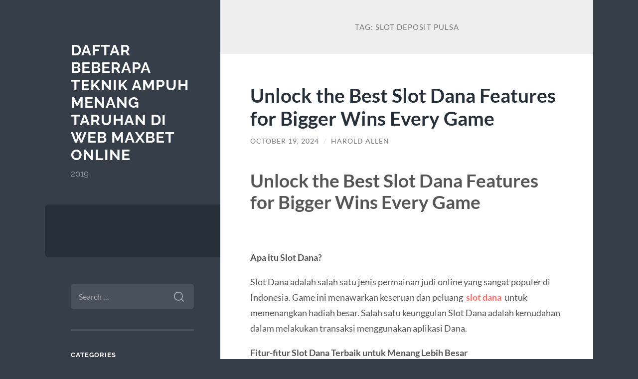

--- FILE ---
content_type: text/html; charset=UTF-8
request_url: https://makenewzealandhome.com/tag/slot-deposit-pulsa/
body_size: 19419
content:
<!DOCTYPE html>

<html lang="en-US">

	<head>

		<meta charset="UTF-8">
		<meta name="viewport" content="width=device-width, initial-scale=1.0" >

		<link rel="profile" href="https://gmpg.org/xfn/11">

		<meta name='robots' content='noindex, follow' />

	<!-- This site is optimized with the Yoast SEO plugin v24.4 - https://yoast.com/wordpress/plugins/seo/ -->
	<title>slot deposit pulsa Archives &#062; Daftar beberapa teknik ampuh menang taruhan di web maxbet online</title>
	<meta property="og:locale" content="en_US" />
	<meta property="og:type" content="article" />
	<meta property="og:title" content="slot deposit pulsa Archives &#062; Daftar beberapa teknik ampuh menang taruhan di web maxbet online" />
	<meta property="og:url" content="https://makenewzealandhome.com/tag/slot-deposit-pulsa/" />
	<meta property="og:site_name" content="Daftar beberapa teknik ampuh menang taruhan di web maxbet online" />
	<meta name="twitter:card" content="summary_large_image" />
	<script type="application/ld+json" class="yoast-schema-graph">{"@context":"https://schema.org","@graph":[{"@type":"CollectionPage","@id":"https://makenewzealandhome.com/tag/slot-deposit-pulsa/","url":"https://makenewzealandhome.com/tag/slot-deposit-pulsa/","name":"slot deposit pulsa Archives &#062; Daftar beberapa teknik ampuh menang taruhan di web maxbet online","isPartOf":{"@id":"https://makenewzealandhome.com/#website"},"inLanguage":"en-US"},{"@type":"WebSite","@id":"https://makenewzealandhome.com/#website","url":"https://makenewzealandhome.com/","name":"Daftar beberapa teknik ampuh menang taruhan di web maxbet online","description":"2019","potentialAction":[{"@type":"SearchAction","target":{"@type":"EntryPoint","urlTemplate":"https://makenewzealandhome.com/?s={search_term_string}"},"query-input":{"@type":"PropertyValueSpecification","valueRequired":true,"valueName":"search_term_string"}}],"inLanguage":"en-US"}]}</script>
	<!-- / Yoast SEO plugin. -->


<link rel="alternate" type="application/rss+xml" title="Daftar beberapa teknik ampuh menang taruhan di web maxbet online &raquo; Feed" href="https://makenewzealandhome.com/feed/" />
<link rel="alternate" type="application/rss+xml" title="Daftar beberapa teknik ampuh menang taruhan di web maxbet online &raquo; Comments Feed" href="https://makenewzealandhome.com/comments/feed/" />
<link rel="alternate" type="application/rss+xml" title="Daftar beberapa teknik ampuh menang taruhan di web maxbet online &raquo; slot deposit pulsa Tag Feed" href="https://makenewzealandhome.com/tag/slot-deposit-pulsa/feed/" />
<script type="text/javascript">
/* <![CDATA[ */
window._wpemojiSettings = {"baseUrl":"https:\/\/s.w.org\/images\/core\/emoji\/15.0.3\/72x72\/","ext":".png","svgUrl":"https:\/\/s.w.org\/images\/core\/emoji\/15.0.3\/svg\/","svgExt":".svg","source":{"concatemoji":"https:\/\/makenewzealandhome.com\/wp-includes\/js\/wp-emoji-release.min.js?ver=6.6.4"}};
/*! This file is auto-generated */
!function(i,n){var o,s,e;function c(e){try{var t={supportTests:e,timestamp:(new Date).valueOf()};sessionStorage.setItem(o,JSON.stringify(t))}catch(e){}}function p(e,t,n){e.clearRect(0,0,e.canvas.width,e.canvas.height),e.fillText(t,0,0);var t=new Uint32Array(e.getImageData(0,0,e.canvas.width,e.canvas.height).data),r=(e.clearRect(0,0,e.canvas.width,e.canvas.height),e.fillText(n,0,0),new Uint32Array(e.getImageData(0,0,e.canvas.width,e.canvas.height).data));return t.every(function(e,t){return e===r[t]})}function u(e,t,n){switch(t){case"flag":return n(e,"\ud83c\udff3\ufe0f\u200d\u26a7\ufe0f","\ud83c\udff3\ufe0f\u200b\u26a7\ufe0f")?!1:!n(e,"\ud83c\uddfa\ud83c\uddf3","\ud83c\uddfa\u200b\ud83c\uddf3")&&!n(e,"\ud83c\udff4\udb40\udc67\udb40\udc62\udb40\udc65\udb40\udc6e\udb40\udc67\udb40\udc7f","\ud83c\udff4\u200b\udb40\udc67\u200b\udb40\udc62\u200b\udb40\udc65\u200b\udb40\udc6e\u200b\udb40\udc67\u200b\udb40\udc7f");case"emoji":return!n(e,"\ud83d\udc26\u200d\u2b1b","\ud83d\udc26\u200b\u2b1b")}return!1}function f(e,t,n){var r="undefined"!=typeof WorkerGlobalScope&&self instanceof WorkerGlobalScope?new OffscreenCanvas(300,150):i.createElement("canvas"),a=r.getContext("2d",{willReadFrequently:!0}),o=(a.textBaseline="top",a.font="600 32px Arial",{});return e.forEach(function(e){o[e]=t(a,e,n)}),o}function t(e){var t=i.createElement("script");t.src=e,t.defer=!0,i.head.appendChild(t)}"undefined"!=typeof Promise&&(o="wpEmojiSettingsSupports",s=["flag","emoji"],n.supports={everything:!0,everythingExceptFlag:!0},e=new Promise(function(e){i.addEventListener("DOMContentLoaded",e,{once:!0})}),new Promise(function(t){var n=function(){try{var e=JSON.parse(sessionStorage.getItem(o));if("object"==typeof e&&"number"==typeof e.timestamp&&(new Date).valueOf()<e.timestamp+604800&&"object"==typeof e.supportTests)return e.supportTests}catch(e){}return null}();if(!n){if("undefined"!=typeof Worker&&"undefined"!=typeof OffscreenCanvas&&"undefined"!=typeof URL&&URL.createObjectURL&&"undefined"!=typeof Blob)try{var e="postMessage("+f.toString()+"("+[JSON.stringify(s),u.toString(),p.toString()].join(",")+"));",r=new Blob([e],{type:"text/javascript"}),a=new Worker(URL.createObjectURL(r),{name:"wpTestEmojiSupports"});return void(a.onmessage=function(e){c(n=e.data),a.terminate(),t(n)})}catch(e){}c(n=f(s,u,p))}t(n)}).then(function(e){for(var t in e)n.supports[t]=e[t],n.supports.everything=n.supports.everything&&n.supports[t],"flag"!==t&&(n.supports.everythingExceptFlag=n.supports.everythingExceptFlag&&n.supports[t]);n.supports.everythingExceptFlag=n.supports.everythingExceptFlag&&!n.supports.flag,n.DOMReady=!1,n.readyCallback=function(){n.DOMReady=!0}}).then(function(){return e}).then(function(){var e;n.supports.everything||(n.readyCallback(),(e=n.source||{}).concatemoji?t(e.concatemoji):e.wpemoji&&e.twemoji&&(t(e.twemoji),t(e.wpemoji)))}))}((window,document),window._wpemojiSettings);
/* ]]> */
</script>
<style id='wp-emoji-styles-inline-css' type='text/css'>

	img.wp-smiley, img.emoji {
		display: inline !important;
		border: none !important;
		box-shadow: none !important;
		height: 1em !important;
		width: 1em !important;
		margin: 0 0.07em !important;
		vertical-align: -0.1em !important;
		background: none !important;
		padding: 0 !important;
	}
</style>
<link rel='stylesheet' id='wp-block-library-css' href='https://makenewzealandhome.com/wp-includes/css/dist/block-library/style.min.css?ver=6.6.4' type='text/css' media='all' />
<style id='classic-theme-styles-inline-css' type='text/css'>
/*! This file is auto-generated */
.wp-block-button__link{color:#fff;background-color:#32373c;border-radius:9999px;box-shadow:none;text-decoration:none;padding:calc(.667em + 2px) calc(1.333em + 2px);font-size:1.125em}.wp-block-file__button{background:#32373c;color:#fff;text-decoration:none}
</style>
<style id='global-styles-inline-css' type='text/css'>
:root{--wp--preset--aspect-ratio--square: 1;--wp--preset--aspect-ratio--4-3: 4/3;--wp--preset--aspect-ratio--3-4: 3/4;--wp--preset--aspect-ratio--3-2: 3/2;--wp--preset--aspect-ratio--2-3: 2/3;--wp--preset--aspect-ratio--16-9: 16/9;--wp--preset--aspect-ratio--9-16: 9/16;--wp--preset--color--black: #272F38;--wp--preset--color--cyan-bluish-gray: #abb8c3;--wp--preset--color--white: #fff;--wp--preset--color--pale-pink: #f78da7;--wp--preset--color--vivid-red: #cf2e2e;--wp--preset--color--luminous-vivid-orange: #ff6900;--wp--preset--color--luminous-vivid-amber: #fcb900;--wp--preset--color--light-green-cyan: #7bdcb5;--wp--preset--color--vivid-green-cyan: #00d084;--wp--preset--color--pale-cyan-blue: #8ed1fc;--wp--preset--color--vivid-cyan-blue: #0693e3;--wp--preset--color--vivid-purple: #9b51e0;--wp--preset--color--accent: #FF706C;--wp--preset--color--dark-gray: #444;--wp--preset--color--medium-gray: #666;--wp--preset--color--light-gray: #888;--wp--preset--gradient--vivid-cyan-blue-to-vivid-purple: linear-gradient(135deg,rgba(6,147,227,1) 0%,rgb(155,81,224) 100%);--wp--preset--gradient--light-green-cyan-to-vivid-green-cyan: linear-gradient(135deg,rgb(122,220,180) 0%,rgb(0,208,130) 100%);--wp--preset--gradient--luminous-vivid-amber-to-luminous-vivid-orange: linear-gradient(135deg,rgba(252,185,0,1) 0%,rgba(255,105,0,1) 100%);--wp--preset--gradient--luminous-vivid-orange-to-vivid-red: linear-gradient(135deg,rgba(255,105,0,1) 0%,rgb(207,46,46) 100%);--wp--preset--gradient--very-light-gray-to-cyan-bluish-gray: linear-gradient(135deg,rgb(238,238,238) 0%,rgb(169,184,195) 100%);--wp--preset--gradient--cool-to-warm-spectrum: linear-gradient(135deg,rgb(74,234,220) 0%,rgb(151,120,209) 20%,rgb(207,42,186) 40%,rgb(238,44,130) 60%,rgb(251,105,98) 80%,rgb(254,248,76) 100%);--wp--preset--gradient--blush-light-purple: linear-gradient(135deg,rgb(255,206,236) 0%,rgb(152,150,240) 100%);--wp--preset--gradient--blush-bordeaux: linear-gradient(135deg,rgb(254,205,165) 0%,rgb(254,45,45) 50%,rgb(107,0,62) 100%);--wp--preset--gradient--luminous-dusk: linear-gradient(135deg,rgb(255,203,112) 0%,rgb(199,81,192) 50%,rgb(65,88,208) 100%);--wp--preset--gradient--pale-ocean: linear-gradient(135deg,rgb(255,245,203) 0%,rgb(182,227,212) 50%,rgb(51,167,181) 100%);--wp--preset--gradient--electric-grass: linear-gradient(135deg,rgb(202,248,128) 0%,rgb(113,206,126) 100%);--wp--preset--gradient--midnight: linear-gradient(135deg,rgb(2,3,129) 0%,rgb(40,116,252) 100%);--wp--preset--font-size--small: 16px;--wp--preset--font-size--medium: 20px;--wp--preset--font-size--large: 24px;--wp--preset--font-size--x-large: 42px;--wp--preset--font-size--regular: 18px;--wp--preset--font-size--larger: 32px;--wp--preset--spacing--20: 0.44rem;--wp--preset--spacing--30: 0.67rem;--wp--preset--spacing--40: 1rem;--wp--preset--spacing--50: 1.5rem;--wp--preset--spacing--60: 2.25rem;--wp--preset--spacing--70: 3.38rem;--wp--preset--spacing--80: 5.06rem;--wp--preset--shadow--natural: 6px 6px 9px rgba(0, 0, 0, 0.2);--wp--preset--shadow--deep: 12px 12px 50px rgba(0, 0, 0, 0.4);--wp--preset--shadow--sharp: 6px 6px 0px rgba(0, 0, 0, 0.2);--wp--preset--shadow--outlined: 6px 6px 0px -3px rgba(255, 255, 255, 1), 6px 6px rgba(0, 0, 0, 1);--wp--preset--shadow--crisp: 6px 6px 0px rgba(0, 0, 0, 1);}:where(.is-layout-flex){gap: 0.5em;}:where(.is-layout-grid){gap: 0.5em;}body .is-layout-flex{display: flex;}.is-layout-flex{flex-wrap: wrap;align-items: center;}.is-layout-flex > :is(*, div){margin: 0;}body .is-layout-grid{display: grid;}.is-layout-grid > :is(*, div){margin: 0;}:where(.wp-block-columns.is-layout-flex){gap: 2em;}:where(.wp-block-columns.is-layout-grid){gap: 2em;}:where(.wp-block-post-template.is-layout-flex){gap: 1.25em;}:where(.wp-block-post-template.is-layout-grid){gap: 1.25em;}.has-black-color{color: var(--wp--preset--color--black) !important;}.has-cyan-bluish-gray-color{color: var(--wp--preset--color--cyan-bluish-gray) !important;}.has-white-color{color: var(--wp--preset--color--white) !important;}.has-pale-pink-color{color: var(--wp--preset--color--pale-pink) !important;}.has-vivid-red-color{color: var(--wp--preset--color--vivid-red) !important;}.has-luminous-vivid-orange-color{color: var(--wp--preset--color--luminous-vivid-orange) !important;}.has-luminous-vivid-amber-color{color: var(--wp--preset--color--luminous-vivid-amber) !important;}.has-light-green-cyan-color{color: var(--wp--preset--color--light-green-cyan) !important;}.has-vivid-green-cyan-color{color: var(--wp--preset--color--vivid-green-cyan) !important;}.has-pale-cyan-blue-color{color: var(--wp--preset--color--pale-cyan-blue) !important;}.has-vivid-cyan-blue-color{color: var(--wp--preset--color--vivid-cyan-blue) !important;}.has-vivid-purple-color{color: var(--wp--preset--color--vivid-purple) !important;}.has-black-background-color{background-color: var(--wp--preset--color--black) !important;}.has-cyan-bluish-gray-background-color{background-color: var(--wp--preset--color--cyan-bluish-gray) !important;}.has-white-background-color{background-color: var(--wp--preset--color--white) !important;}.has-pale-pink-background-color{background-color: var(--wp--preset--color--pale-pink) !important;}.has-vivid-red-background-color{background-color: var(--wp--preset--color--vivid-red) !important;}.has-luminous-vivid-orange-background-color{background-color: var(--wp--preset--color--luminous-vivid-orange) !important;}.has-luminous-vivid-amber-background-color{background-color: var(--wp--preset--color--luminous-vivid-amber) !important;}.has-light-green-cyan-background-color{background-color: var(--wp--preset--color--light-green-cyan) !important;}.has-vivid-green-cyan-background-color{background-color: var(--wp--preset--color--vivid-green-cyan) !important;}.has-pale-cyan-blue-background-color{background-color: var(--wp--preset--color--pale-cyan-blue) !important;}.has-vivid-cyan-blue-background-color{background-color: var(--wp--preset--color--vivid-cyan-blue) !important;}.has-vivid-purple-background-color{background-color: var(--wp--preset--color--vivid-purple) !important;}.has-black-border-color{border-color: var(--wp--preset--color--black) !important;}.has-cyan-bluish-gray-border-color{border-color: var(--wp--preset--color--cyan-bluish-gray) !important;}.has-white-border-color{border-color: var(--wp--preset--color--white) !important;}.has-pale-pink-border-color{border-color: var(--wp--preset--color--pale-pink) !important;}.has-vivid-red-border-color{border-color: var(--wp--preset--color--vivid-red) !important;}.has-luminous-vivid-orange-border-color{border-color: var(--wp--preset--color--luminous-vivid-orange) !important;}.has-luminous-vivid-amber-border-color{border-color: var(--wp--preset--color--luminous-vivid-amber) !important;}.has-light-green-cyan-border-color{border-color: var(--wp--preset--color--light-green-cyan) !important;}.has-vivid-green-cyan-border-color{border-color: var(--wp--preset--color--vivid-green-cyan) !important;}.has-pale-cyan-blue-border-color{border-color: var(--wp--preset--color--pale-cyan-blue) !important;}.has-vivid-cyan-blue-border-color{border-color: var(--wp--preset--color--vivid-cyan-blue) !important;}.has-vivid-purple-border-color{border-color: var(--wp--preset--color--vivid-purple) !important;}.has-vivid-cyan-blue-to-vivid-purple-gradient-background{background: var(--wp--preset--gradient--vivid-cyan-blue-to-vivid-purple) !important;}.has-light-green-cyan-to-vivid-green-cyan-gradient-background{background: var(--wp--preset--gradient--light-green-cyan-to-vivid-green-cyan) !important;}.has-luminous-vivid-amber-to-luminous-vivid-orange-gradient-background{background: var(--wp--preset--gradient--luminous-vivid-amber-to-luminous-vivid-orange) !important;}.has-luminous-vivid-orange-to-vivid-red-gradient-background{background: var(--wp--preset--gradient--luminous-vivid-orange-to-vivid-red) !important;}.has-very-light-gray-to-cyan-bluish-gray-gradient-background{background: var(--wp--preset--gradient--very-light-gray-to-cyan-bluish-gray) !important;}.has-cool-to-warm-spectrum-gradient-background{background: var(--wp--preset--gradient--cool-to-warm-spectrum) !important;}.has-blush-light-purple-gradient-background{background: var(--wp--preset--gradient--blush-light-purple) !important;}.has-blush-bordeaux-gradient-background{background: var(--wp--preset--gradient--blush-bordeaux) !important;}.has-luminous-dusk-gradient-background{background: var(--wp--preset--gradient--luminous-dusk) !important;}.has-pale-ocean-gradient-background{background: var(--wp--preset--gradient--pale-ocean) !important;}.has-electric-grass-gradient-background{background: var(--wp--preset--gradient--electric-grass) !important;}.has-midnight-gradient-background{background: var(--wp--preset--gradient--midnight) !important;}.has-small-font-size{font-size: var(--wp--preset--font-size--small) !important;}.has-medium-font-size{font-size: var(--wp--preset--font-size--medium) !important;}.has-large-font-size{font-size: var(--wp--preset--font-size--large) !important;}.has-x-large-font-size{font-size: var(--wp--preset--font-size--x-large) !important;}
:where(.wp-block-post-template.is-layout-flex){gap: 1.25em;}:where(.wp-block-post-template.is-layout-grid){gap: 1.25em;}
:where(.wp-block-columns.is-layout-flex){gap: 2em;}:where(.wp-block-columns.is-layout-grid){gap: 2em;}
:root :where(.wp-block-pullquote){font-size: 1.5em;line-height: 1.6;}
</style>
<link rel='stylesheet' id='wilson_fonts-css' href='https://makenewzealandhome.com/wp-content/themes/wilson/assets/css/fonts.css?ver=6.6.4' type='text/css' media='all' />
<link rel='stylesheet' id='wilson_style-css' href='https://makenewzealandhome.com/wp-content/themes/wilson/style.css?ver=2.1.3' type='text/css' media='all' />
<script type="text/javascript" src="https://makenewzealandhome.com/wp-includes/js/jquery/jquery.min.js?ver=3.7.1" id="jquery-core-js"></script>
<script type="text/javascript" src="https://makenewzealandhome.com/wp-includes/js/jquery/jquery-migrate.min.js?ver=3.4.1" id="jquery-migrate-js"></script>
<script type="text/javascript" src="https://makenewzealandhome.com/wp-content/themes/wilson/assets/js/global.js?ver=2.1.3" id="wilson_global-js"></script>
<link rel="https://api.w.org/" href="https://makenewzealandhome.com/wp-json/" /><link rel="alternate" title="JSON" type="application/json" href="https://makenewzealandhome.com/wp-json/wp/v2/tags/18" /><link rel="EditURI" type="application/rsd+xml" title="RSD" href="https://makenewzealandhome.com/xmlrpc.php?rsd" />
<meta name="generator" content="WordPress 6.6.4" />

	</head>
	
	<body class="archive tag tag-slot-deposit-pulsa tag-18">

		
		<a class="skip-link button" href="#site-content">Skip to the content</a>
	
		<div class="wrapper">
	
			<header class="sidebar" id="site-header">
							
				<div class="blog-header">

									
						<div class="blog-info">
						
															<div class="blog-title">
									<a href="https://makenewzealandhome.com" rel="home">Daftar beberapa teknik ampuh menang taruhan di web maxbet online</a>
								</div>
														
															<p class="blog-description">2019</p>
													
						</div><!-- .blog-info -->
						
					
				</div><!-- .blog-header -->
				
				<div class="nav-toggle toggle">
				
					<p>
						<span class="show">Show menu</span>
						<span class="hide">Hide menu</span>
					</p>
				
					<div class="bars">
							
						<div class="bar"></div>
						<div class="bar"></div>
						<div class="bar"></div>
						
						<div class="clear"></div>
						
					</div><!-- .bars -->
				
				</div><!-- .nav-toggle -->
				
				<div class="blog-menu">
			
					<ul class="navigation">
					
																		
					</ul><!-- .navigation -->
				</div><!-- .blog-menu -->
				
				<div class="mobile-menu">
						 
					<ul class="navigation">
					
												
					</ul>
					 
				</div><!-- .mobile-menu -->
				
				
					<div class="widgets" role="complementary">
					
						<div id="search-2" class="widget widget_search"><div class="widget-content"><form role="search" method="get" class="search-form" action="https://makenewzealandhome.com/">
				<label>
					<span class="screen-reader-text">Search for:</span>
					<input type="search" class="search-field" placeholder="Search &hellip;" value="" name="s" />
				</label>
				<input type="submit" class="search-submit" value="Search" />
			</form></div></div><div id="categories-2" class="widget widget_categories"><div class="widget-content"><h3 class="widget-title">Categories</h3>
			<ul>
					<li class="cat-item cat-item-3"><a href="https://makenewzealandhome.com/category/bola-maxbet/">Bola Maxbet</a>
</li>
	<li class="cat-item cat-item-4"><a href="https://makenewzealandhome.com/category/ceme/">Ceme</a>
</li>
	<li class="cat-item cat-item-446"><a href="https://makenewzealandhome.com/category/gates-of-olympus/">Gates Of Olympus</a>
</li>
	<li class="cat-item cat-item-2"><a href="https://makenewzealandhome.com/category/main/">Main</a>
</li>
	<li class="cat-item cat-item-186"><a href="https://makenewzealandhome.com/category/sbobet/">sbobet</a>
</li>
	<li class="cat-item cat-item-471"><a href="https://makenewzealandhome.com/category/slot-bet-100/">slot bet 100</a>
</li>
	<li class="cat-item cat-item-191"><a href="https://makenewzealandhome.com/category/slot-gacor/">slot gacor</a>
</li>
	<li class="cat-item cat-item-350"><a href="https://makenewzealandhome.com/category/slot-online/">Slot Online</a>
</li>
	<li class="cat-item cat-item-503"><a href="https://makenewzealandhome.com/category/slot88/">slot88</a>
</li>
	<li class="cat-item cat-item-480"><a href="https://makenewzealandhome.com/category/starlight-princess/">starlight princess</a>
</li>
	<li class="cat-item cat-item-1"><a href="https://makenewzealandhome.com/category/uncategorized/">Uncategorized</a>
</li>
			</ul>

			</div></div><div id="block-3" class="widget widget_block widget_text"><div class="widget-content">
<p>Situs slot kami siapkan banyak permainan judi online uang asli yang menarik dari berbagai provider yang ada disana. Tidak ketinggalan, diantaranya ada Pragmatic Play dan permainan slot online baru populer lainnya yang tersedia di tempat kami. Dan ada permainan slot online terfavorit yang mudah untuk dimenangkan yang dapat membantu melepas penat usai beraktivitas seharian. Dari berbagai macam jenis permainan yang kami miliki salah satu jenis permainan slot yang paling disukai adalah Pragmatic Play karena menyuguhkan grafik-grafik terbaik dengan efek animasi kekinian serta tingkat kemenangan yang tinggi yang selalu diminati diantara semua provider. Namun ada beberapa provider lainnya di Nexus Slot online yang tidak kalah menarik untuk dimainkan diantaranya ada Play’n Go, Habanero, OneTouch Gaming, Flow Gaming, Spade Gaming, Pragmatic Play Slot, MicroGaming.</p>
</div></div>
		<div id="recent-posts-2" class="widget widget_recent_entries"><div class="widget-content">
		<h3 class="widget-title">Recent Posts</h3>
		<ul>
											<li>
					<a href="https://makenewzealandhome.com/situs-klikwin88-resmi-gacor-gak-ketulungan-auto-jackpot-tiap-hari/">SITUS KLIKWIN88 RESMI, GACOR GAK KETULUNGAN, AUTO JACKPOT TIAP HARI!</a>
									</li>
											<li>
					<a href="https://makenewzealandhome.com/auto-cuan-gadunslot-bikin-dompet-makin-gendut-bro/">Auto Cuan! GADUNSLOT Bikin Dompet Makin Gendut, Bro!</a>
									</li>
											<li>
					<a href="https://makenewzealandhome.com/ingin-cuan-dari-slot-ini-dia-situs-klikwin88-paling-rekomendasi/">Ingin Cuan dari Slot? Ini Dia Situs KLIKWIN88 Paling Rekomendasi!</a>
									</li>
											<li>
					<a href="https://makenewzealandhome.com/mainkan-slot-pakai-pulsa-dan-dapatkan-bonus-new-solusi-mudah-dan-menguntungkan-untuk-penggemar-judi-online/">Mainkan Slot Pakai Pulsa dan Dapatkan Bonus New: Solusi Mudah dan Menguntungkan untuk Penggemar Judi Online</a>
									</li>
											<li>
					<a href="https://makenewzealandhome.com/judi-roulette-online-dan-slot-gacor-terbaru-auto-jackpot/">Judi Roulette Online dan Slot Gacor Terbaru Auto Jackpot</a>
									</li>
					</ul>

		</div></div><div id="tag_cloud-2" class="widget widget_tag_cloud"><div class="widget-content"><h3 class="widget-title">Tags</h3><div class="tagcloud"><a href="https://makenewzealandhome.com/tag/bonus-new-member/" class="tag-cloud-link tag-link-56 tag-link-position-1" style="font-size: 15.241379310345pt;" aria-label="bonus new member (19 items)">bonus new member</a>
<a href="https://makenewzealandhome.com/tag/bonus-new-member-100/" class="tag-cloud-link tag-link-119 tag-link-position-2" style="font-size: 8.8045977011494pt;" aria-label="bonus new member 100 (7 items)">bonus new member 100</a>
<a href="https://makenewzealandhome.com/tag/demo-slot/" class="tag-cloud-link tag-link-20 tag-link-position-3" style="font-size: 8pt;" aria-label="demo slot (6 items)">demo slot</a>
<a href="https://makenewzealandhome.com/tag/gates-of-olympus/" class="tag-cloud-link tag-link-152 tag-link-position-4" style="font-size: 11.701149425287pt;" aria-label="gates of olympus (11 items)">gates of olympus</a>
<a href="https://makenewzealandhome.com/tag/gates-of-olympus-slot/" class="tag-cloud-link tag-link-154 tag-link-position-5" style="font-size: 8pt;" aria-label="gates of olympus slot (6 items)">gates of olympus slot</a>
<a href="https://makenewzealandhome.com/tag/joker123/" class="tag-cloud-link tag-link-196 tag-link-position-6" style="font-size: 9.6091954022988pt;" aria-label="joker123 (8 items)">joker123</a>
<a href="https://makenewzealandhome.com/tag/joker-gaming/" class="tag-cloud-link tag-link-130 tag-link-position-7" style="font-size: 8.8045977011494pt;" aria-label="joker gaming (7 items)">joker gaming</a>
<a href="https://makenewzealandhome.com/tag/judi-bola/" class="tag-cloud-link tag-link-12 tag-link-position-8" style="font-size: 13.310344827586pt;" aria-label="judi bola (14 items)">judi bola</a>
<a href="https://makenewzealandhome.com/tag/judi-online/" class="tag-cloud-link tag-link-26 tag-link-position-9" style="font-size: 15.241379310345pt;" aria-label="Judi Online (19 items)">Judi Online</a>
<a href="https://makenewzealandhome.com/tag/olympus-1000/" class="tag-cloud-link tag-link-345 tag-link-position-10" style="font-size: 11.057471264368pt;" aria-label="olympus 1000 (10 items)">olympus 1000</a>
<a href="https://makenewzealandhome.com/tag/pragmatic-play/" class="tag-cloud-link tag-link-209 tag-link-position-11" style="font-size: 13.310344827586pt;" aria-label="pragmatic play (14 items)">pragmatic play</a>
<a href="https://makenewzealandhome.com/tag/sbobet/" class="tag-cloud-link tag-link-35 tag-link-position-12" style="font-size: 17.011494252874pt;" aria-label="sbobet (25 items)">sbobet</a>
<a href="https://makenewzealandhome.com/tag/sbobet88/" class="tag-cloud-link tag-link-79 tag-link-position-13" style="font-size: 10.413793103448pt;" aria-label="sbobet88 (9 items)">sbobet88</a>
<a href="https://makenewzealandhome.com/tag/situs-judi-bola/" class="tag-cloud-link tag-link-13 tag-link-position-14" style="font-size: 12.183908045977pt;" aria-label="situs judi bola (12 items)">situs judi bola</a>
<a href="https://makenewzealandhome.com/tag/situs-olympus1000/" class="tag-cloud-link tag-link-353 tag-link-position-15" style="font-size: 8.8045977011494pt;" aria-label="situs olympus1000 (7 items)">situs olympus1000</a>
<a href="https://makenewzealandhome.com/tag/situs-slot/" class="tag-cloud-link tag-link-110 tag-link-position-16" style="font-size: 8pt;" aria-label="situs slot (6 items)">situs slot</a>
<a href="https://makenewzealandhome.com/tag/situs-slot-gacor/" class="tag-cloud-link tag-link-49 tag-link-position-17" style="font-size: 8.8045977011494pt;" aria-label="situs slot gacor (7 items)">situs slot gacor</a>
<a href="https://makenewzealandhome.com/tag/slot/" class="tag-cloud-link tag-link-30 tag-link-position-18" style="font-size: 19.908045977011pt;" aria-label="slot (38 items)">slot</a>
<a href="https://makenewzealandhome.com/tag/slot88/" class="tag-cloud-link tag-link-157 tag-link-position-19" style="font-size: 10.413793103448pt;" aria-label="slot88 (9 items)">slot88</a>
<a href="https://makenewzealandhome.com/tag/slot777/" class="tag-cloud-link tag-link-217 tag-link-position-20" style="font-size: 13.310344827586pt;" aria-label="slot777 (14 items)">slot777</a>
<a href="https://makenewzealandhome.com/tag/slot-bet-100/" class="tag-cloud-link tag-link-140 tag-link-position-21" style="font-size: 11.701149425287pt;" aria-label="Slot Bet 100 (11 items)">Slot Bet 100</a>
<a href="https://makenewzealandhome.com/tag/slot-bet-200/" class="tag-cloud-link tag-link-139 tag-link-position-22" style="font-size: 10.413793103448pt;" aria-label="Slot Bet 200 (9 items)">Slot Bet 200</a>
<a href="https://makenewzealandhome.com/tag/slot-bet-kecil/" class="tag-cloud-link tag-link-204 tag-link-position-23" style="font-size: 13.310344827586pt;" aria-label="slot bet kecil (14 items)">slot bet kecil</a>
<a href="https://makenewzealandhome.com/tag/slot-bonus/" class="tag-cloud-link tag-link-118 tag-link-position-24" style="font-size: 12.183908045977pt;" aria-label="slot bonus (12 items)">slot bonus</a>
<a href="https://makenewzealandhome.com/tag/slot-bonus-100/" class="tag-cloud-link tag-link-106 tag-link-position-25" style="font-size: 9.6091954022988pt;" aria-label="slot bonus 100 (8 items)">slot bonus 100</a>
<a href="https://makenewzealandhome.com/tag/slot-bonus-new-member/" class="tag-cloud-link tag-link-57 tag-link-position-26" style="font-size: 11.057471264368pt;" aria-label="slot bonus new member (10 items)">slot bonus new member</a>
<a href="https://makenewzealandhome.com/tag/slot-bonus-new-member-100/" class="tag-cloud-link tag-link-175 tag-link-position-27" style="font-size: 8.8045977011494pt;" aria-label="slot bonus new member 100 (7 items)">slot bonus new member 100</a>
<a href="https://makenewzealandhome.com/tag/slot-deposit-10-ribu/" class="tag-cloud-link tag-link-202 tag-link-position-28" style="font-size: 9.6091954022988pt;" aria-label="slot deposit 10 ribu (8 items)">slot deposit 10 ribu</a>
<a href="https://makenewzealandhome.com/tag/slot-deposit-pulsa/" class="tag-cloud-link tag-link-18 tag-link-position-29" style="font-size: 8pt;" aria-label="slot deposit pulsa (6 items)">slot deposit pulsa</a>
<a href="https://makenewzealandhome.com/tag/slot-deposit-qris/" class="tag-cloud-link tag-link-205 tag-link-position-30" style="font-size: 8.8045977011494pt;" aria-label="slot deposit qris (7 items)">slot deposit qris</a>
<a href="https://makenewzealandhome.com/tag/slot-gacor/" class="tag-cloud-link tag-link-31 tag-link-position-31" style="font-size: 22pt;" aria-label="slot gacor (52 items)">slot gacor</a>
<a href="https://makenewzealandhome.com/tag/slot-gacor-gampang-menang/" class="tag-cloud-link tag-link-59 tag-link-position-32" style="font-size: 10.413793103448pt;" aria-label="slot gacor gampang menang (9 items)">slot gacor gampang menang</a>
<a href="https://makenewzealandhome.com/tag/slot-gacor-hari-ini/" class="tag-cloud-link tag-link-97 tag-link-position-33" style="font-size: 8.8045977011494pt;" aria-label="Slot Gacor Hari Ini (7 items)">Slot Gacor Hari Ini</a>
<a href="https://makenewzealandhome.com/tag/slot-olympus/" class="tag-cloud-link tag-link-212 tag-link-position-34" style="font-size: 9.6091954022988pt;" aria-label="slot olympus (8 items)">slot olympus</a>
<a href="https://makenewzealandhome.com/tag/slot-online/" class="tag-cloud-link tag-link-28 tag-link-position-35" style="font-size: 21.35632183908pt;" aria-label="slot online (47 items)">slot online</a>
<a href="https://makenewzealandhome.com/tag/slot-pulsa/" class="tag-cloud-link tag-link-17 tag-link-position-36" style="font-size: 9.6091954022988pt;" aria-label="slot pulsa (8 items)">slot pulsa</a>
<a href="https://makenewzealandhome.com/tag/slot-qris/" class="tag-cloud-link tag-link-201 tag-link-position-37" style="font-size: 10.413793103448pt;" aria-label="slot qris (9 items)">slot qris</a>
<a href="https://makenewzealandhome.com/tag/slot-resmi/" class="tag-cloud-link tag-link-265 tag-link-position-38" style="font-size: 9.6091954022988pt;" aria-label="slot resmi (8 items)">slot resmi</a>
<a href="https://makenewzealandhome.com/tag/slot-server-thailand/" class="tag-cloud-link tag-link-93 tag-link-position-39" style="font-size: 8.8045977011494pt;" aria-label="slot server thailand (7 items)">slot server thailand</a>
<a href="https://makenewzealandhome.com/tag/slot-spaceman/" class="tag-cloud-link tag-link-271 tag-link-position-40" style="font-size: 15.885057471264pt;" aria-label="slot spaceman (21 items)">slot spaceman</a>
<a href="https://makenewzealandhome.com/tag/slot-thailand/" class="tag-cloud-link tag-link-115 tag-link-position-41" style="font-size: 12.183908045977pt;" aria-label="slot thailand (12 items)">slot thailand</a>
<a href="https://makenewzealandhome.com/tag/spaceman/" class="tag-cloud-link tag-link-296 tag-link-position-42" style="font-size: 16.206896551724pt;" aria-label="Spaceman (22 items)">Spaceman</a>
<a href="https://makenewzealandhome.com/tag/spaceman88/" class="tag-cloud-link tag-link-374 tag-link-position-43" style="font-size: 8.8045977011494pt;" aria-label="spaceman88 (7 items)">spaceman88</a>
<a href="https://makenewzealandhome.com/tag/spaceman-slot/" class="tag-cloud-link tag-link-270 tag-link-position-44" style="font-size: 17.011494252874pt;" aria-label="spaceman slot (25 items)">spaceman slot</a>
<a href="https://makenewzealandhome.com/tag/togel/" class="tag-cloud-link tag-link-32 tag-link-position-45" style="font-size: 8pt;" aria-label="togel (6 items)">togel</a></div>
</div></div><div id="text-2" class="widget widget_text"><div class="widget-content"><h3 class="widget-title">Website :</h3>			<div class="textwidget"><p style="text-align: justify;">Mau dapatkan juga JACKPOT TERBESAR dari game slot online uang asli di <a href="https://www.saveoursyria.org/" target="_blank" rel="noopener">Daftar Situs Judi Slot online terpercaya</a> di indonesia ? Jika iya kamu adalah orang terpilih yang berhasil di bertaruh di situs judi slot online gampang menang.</p>
<p style="text-align: justify;">Jangan lupa kalau tertarik buat mencari keuntungan besar di game judi slot jackpot online di indonesia harus dilaksanakannya bersama kumpulan situs <a href="http://www.onpia.org/">judi slot online</a> terpercaya di asia. Supaya semua kemenangan kalian dibayar langsung.</p>
<ul style="text-align: justify;">
<li><a href="http://www.rdcongo.org/" target="_blank" rel="noopener">sbobet bola</a></li>
</ul>
<p style="text-align: justify;">Yuk buruan menangkan semua varian <a href="https://www.johnclare.info/">joker gaming</a> paling seru, dengan modal kecil tapi kalian bisa menang joker123 hingga ratusan juta!</p>
<p style="text-align: justify;">Kini mengenai proses  registrasi akun slot online bersama <a href="https://www.saveoursyria.org/">daftar situs judi slot online terpercaya</a> sangatlah cepat dan cukup membutuhkan waktu kurang dari 3 menit saja.</p>
<p style="text-align: justify;">Bermain pada <a href="http://clevelode-battletours.com/situs-judi-slot-terbaik-dan-terpercaya-no-1/"><strong>Daftar Slot88</strong></a> Online Terbaru, dapat dipastikan anda akan mudah menemukan keberuntungan yang baik disini lewat permainan judi slot online terpercaya 2021.</p>
<p><a href="https://www.slot88.report">slot88 deposit</a><br />
<a href="https://www.slot88.help">daftar slot88</a><br />
<a href="https://www.slot88.review">slot88 gampang menang</a><br />
<a href="https://www.slot88.science">situs slot terbaik</a></p>
</div>
		</div></div>						
					</div><!-- .widgets -->
					
													
			</header><!-- .sidebar -->

			<main class="content" id="site-content">	
		<header class="archive-header">
		
							<h1 class="archive-title">Tag: <span>slot deposit pulsa</span></h1>
			
						
		</header><!-- .archive-header -->
					
	
	<div class="posts">
			
				
			<article id="post-1751" class="post-1751 post type-post status-publish format-standard hentry category-main tag-slot-dana tag-slot-depo-10-ribu tag-slot-deposit-dana tag-slot-deposit-pulsa tag-slot-gacor">
		
				
<div class="post-inner">

	
		<header class="post-header">
			
			<h2 class="post-title">
				<a href="https://makenewzealandhome.com/unlock-the-best-slot-dana-features-for-bigger-wins-every-game/" rel="bookmark">Unlock the Best Slot Dana Features for Bigger Wins Every Game</a>
			</h2>
			
					
		<div class="post-meta">
		
			<span class="post-date"><a href="https://makenewzealandhome.com/unlock-the-best-slot-dana-features-for-bigger-wins-every-game/">October 19, 2024</a></span>
			
			<span class="date-sep"> / </span>
				
			<span class="post-author"><a href="https://makenewzealandhome.com/author/webmaster/" title="Posts by Harold Allen" rel="author">Harold Allen</a></span>
			
						
						
												
		</div><!-- .post-meta -->

					
		</header><!-- .post-header -->

	
		
		<div class="post-content">
		
			<div class="presented-response-container ng-tns-c482178239-89">
<div class="response-container-content ng-tns-c482178239-89">
<div class="response-content ng-tns-c482178239-89">
<div class="markdown markdown-main-panel" dir="ltr">
<h1 data-sourcepos="1:1-1:64">Unlock the Best Slot Dana Features for Bigger Wins Every Game</h1>
<p>&nbsp;</p>
<p data-sourcepos="3:1-3:22"><strong>Apa itu Slot Dana?</strong></p>
<p data-sourcepos="5:1-5:265">Slot Dana adalah salah satu jenis permainan judi online yang sangat populer di Indonesia. Game ini menawarkan keseruan dan peluang  <strong><a href="https://mtljerky.com/">slot dana</a></strong>  untuk memenangkan hadiah besar. Salah satu keunggulan Slot Dana adalah kemudahan dalam melakukan transaksi menggunakan aplikasi Dana.</p>
<p data-sourcepos="7:1-7:58"><strong>Fitur-fitur Slot Dana Terbaik untuk Menang Lebih Besar</strong></p>
<p data-sourcepos="9:1-9:132">Berikut adalah beberapa fitur terbaik yang dapat Anda manfaatkan untuk meningkatkan peluang kemenangan Anda dalam bermain Slot Dana:</p>
<ol data-sourcepos="11:1-31:0">
<li data-sourcepos="11:1-14:0">
<p data-sourcepos="11:4-11:24"><strong>Bonus dan Promosi</strong></p>
<ul data-sourcepos="12:4-14:0">
<li data-sourcepos="12:4-12:192">Manfaatkan berbagai bonus dan promosi yang ditawarkan oleh situs Slot Dana. Bonus seperti bonus deposit, bonus cashback, dan free spins dapat memberikan Anda modal tambahan untuk bermain.</li>
<li data-sourcepos="13:4-14:0">Perhatikan syarat dan ketentuan yang berlaku untuk setiap bonus agar Anda dapat memaksimalkan manfaatnya.</li>
</ul>
</li>
<li data-sourcepos="15:1-18:0">
<p data-sourcepos="15:4-15:29"><strong>RTP (Return to Player)</strong></p>
<ul data-sourcepos="16:4-18:0">
<li data-sourcepos="16:4-16:152">RTP adalah persentase pengembalian uang kepada pemain dalam jangka panjang. Semakin tinggi RTP suatu game, semakin besar peluang Anda untuk menang.</li>
<li data-sourcepos="17:4-18:0">Pilihlah game Slot Dana dengan RTP yang tinggi untuk meningkatkan peluang kemenangan.</li>
</ul>
</li>
<li data-sourcepos="19:1-22:0">
<p data-sourcepos="19:4-19:18"><strong>Volatilitas</strong></p>
<ul data-sourcepos="20:4-22:0">
<li data-sourcepos="20:4-20:111">Volatilitas mengacu pada seberapa sering dan besarnya kemenangan yang dapat Anda harapkan dari suatu game.</li>
<li data-sourcepos="21:4-22:0">Jika Anda suka kemenangan besar tetapi jarang, pilihlah game dengan volatilitas tinggi. Jika Anda lebih suka kemenangan kecil tetapi sering, pilihlah game dengan volatilitas rendah.</li>
</ul>
</li>
<li data-sourcepos="23:1-27:0">
<p data-sourcepos="23:4-23:36"><strong>Strategi Bermain yang Efektif</strong></p>
<ul data-sourcepos="24:4-27:0">
<li data-sourcepos="24:4-24:86">Gunakan strategi bermain yang efektif untuk meningkatkan peluang kemenangan Anda.</li>
<li data-sourcepos="25:4-25:77">Aturlah batas kemenangan dan kekalahan untuk menghindari kerugian besar.</li>
<li data-sourcepos="26:4-27:0">Jangan bermain dengan emosi. Tetap tenang dan fokus selama permainan.</li>
</ul>
</li>
<li data-sourcepos="28:1-31:0">
<p data-sourcepos="28:4-28:39"><strong>Pilih Situs Slot Dana Terpercaya</strong></p>
<ul data-sourcepos="29:4-31:0">
<li data-sourcepos="29:4-29:86">Pastikan Anda memilih situs Slot Dana yang terpercaya dan memiliki lisensi resmi.</li>
<li data-sourcepos="30:4-31:0">Situs yang terpercaya akan menjamin keamanan dan keadilan permainan.</li>
</ul>
</li>
</ol>
<p data-sourcepos="32:1-32:42"><strong>Tips Tambahan untuk Menang Lebih Besar</strong></p>
<ul data-sourcepos="34:1-38:0">
<li data-sourcepos="34:1-34:68"><strong>Pelajari aturan dan mekanisme permainan</strong> sebelum mulai bermain.</li>
<li data-sourcepos="35:1-35:82"><strong>Gunakan fitur demo</strong> untuk mencoba permainan tanpa menggunakan uang sungguhan.</li>
<li data-sourcepos="36:1-36:110"><strong>Kelola keuangan Anda dengan bijak</strong> dan jangan bermain dengan uang yang Anda tidak mampu untuk kehilangan.</li>
<li data-sourcepos="37:1-38:0"><strong>Jaga kesabaran dan disiplin</strong> dalam bermain.</li>
</ul>
<p data-sourcepos="39:1-39:185">Dengan memanfaatkan fitur-fitur terbaik Slot Dana dan menerapkan strategi yang tepat, Anda dapat meningkatkan peluang <a href="#">MAUSLOT</a>  kemenangan Anda dan menikmati pengalaman bermain yang menyenangkan.</p>
</div>
<div class="skeleton-loader-container"></div>
<div class="response-footer gap complete"></div>
</div>
</div>
</div>
<div class="response-container-footer ng-tns-c482178239-89">
<div class="actions-container-v2 ng-star-inserted">
<div class="buttons-container-v2 ng-star-inserted">
<div class="thumbs-up-animation-container" hidden=""></div>
<div class="thumbs-down-animation-container" hidden=""></div>
<div class="menu-button-wrapper ng-star-inserted"></div>
<p><button class="mat-mdc-tooltip-trigger icon-button mdc-button mat-mdc-button gmat-mdc-button-with-prefix mat-unthemed mat-mdc-button-base gmat-mdc-button ng-star-inserted" aria-label="Cari di Google" aria-expanded="false" aria-controls="factuality-form-0"></button></p>
<div class="menu-button-wrapper ng-star-inserted">
<div class="more-menu-button-container ng-star-inserted"></div>
</div>
<div class="spacer ng-star-inserted"></div>
</div>
</div>
</div>

		</div><!-- .post-content -->

	
</div><!-- .post-inner -->									
			</article><!-- .post -->
											
				
			<article id="post-1520" class="post-1520 post type-post status-publish format-standard hentry category-gates-of-olympus category-slot-gacor category-slot-online tag-slot-depo-10k tag-slot-depo-pulsa tag-slot-deposit-pulsa tag-slot-deposit-pulsa-tanpa-potongan tag-slot-pulsa">
		
				
<div class="post-inner">

	
		<header class="post-header">
			
			<h2 class="post-title">
				<a href="https://makenewzealandhome.com/slot-depo-10k-deposit-pulsa-dana-10-ribu-tanpa-potongan-daftar-akun/" rel="bookmark">Slot Depo 10K: Deposit Pulsa Dana 10 Ribu Tanpa Potongan &#038; Daftar Akun</a>
			</h2>
			
					
		<div class="post-meta">
		
			<span class="post-date"><a href="https://makenewzealandhome.com/slot-depo-10k-deposit-pulsa-dana-10-ribu-tanpa-potongan-daftar-akun/">August 11, 2024</a></span>
			
			<span class="date-sep"> / </span>
				
			<span class="post-author"><a href="https://makenewzealandhome.com/author/webmaster/" title="Posts by Harold Allen" rel="author">Harold Allen</a></span>
			
						
			 
			
				<span class="date-sep"> / </span>
			
				Sticky			
						
												
		</div><!-- .post-meta -->

					
		</header><!-- .post-header -->

	
		
		<div class="post-content">
		
			<h1 style="text-align: center;"><img fetchpriority="high" decoding="async" class="alignnone size-full wp-image-1537" src="https://livetvifs.com/wp-content/uploads/2024/08/Slot-Tanpa-Potongan-Pulsa.jpg" alt="" width="1000" height="350" /></h1>
<p style="text-align: justify;">Di dunia permainan judi online, keluasaan saat lakukan deposit serta penarikan menjadi salah satunya aspek vital untuk banyak pemain. Salah satunya <a href="https://www.parkavegrille.com/">slot deposit pulsa tanpa potongan</a> trend terakhir yaitu keluasaan deposit gunakan pulsa atau dana dengan nominal kecil, seperti Rp10.000, tak ada potongan. Artikel berikut bakal mengkaji berkenaan beberapa situs terpilih yang tawarkan pilihan deposit 10K lewat pulsa atau dana, dan bagaimanakah caranya mendaftarkan serta memakai penawaran ini.</p>
<h2 style="text-align: center;">Apa Itu Slots Depo 10K?</h2>
<p style="text-align: justify;">Slots depo 10K menunjuk pada pilihan deposit dengan sekurang-kurangnya Rp10.000 buat main slots online. Rencana ini bagus sekali untuk pemain yang ingin mengawali permainan dengan modal yang kecil namun masih punyai peluang untuk mencapai keuntungan yang besar. Adanya pilihan deposit pulsa atau dana, pemain bisa mengerjakan transaksi bisnis lebih gampang serta cepat tanpa memanfaatkan rekening bank.</p>
<h2 style="text-align: center;">Keuntungan Deposit Pulsa / Dana</h2>
<p style="text-align: justify;">Keringanan Transaksi bisnis: Deposit memakai pulsa atau dana menjajakan kecepatan serta kemudahan saat kerjakan bisnis. Prosesnya kebanyakan cepat dan tak membutuhkan waktu lama, hingga Anda dapat langsung mulai permainan.</p>
<p style="text-align: justify;">Tiada Potongan: Sejumlah situs tawarkan deposit tanpa potongan, maknanya jumlah yang Anda bayarkan akan seluruhnya masuk ke dalam account Anda tidak ada ongkos administrasi. Ini pastinya begitu memberikan keuntungan, jika terlebih Anda pengin mengoptimalkan modal bermain.</p>
<p style="text-align: justify;">Aksesbilitas: Deposit lewat pulsa atau dana memungkinkannya pemain yang tak miliki rekening bank untuk terus bisa bermain slots online. Ini buka peluang buat lebih beberapa orang buat nikmati permainan slots.</p>
<h2 style="text-align: center;">Slot Depo 10K Hari Ini: Deposit Pulsa Dana 10 Ribu Tanpa Potongan Terbaru</h2>
<p style="text-align: justify;">Untuk menggunakan deposit Rp10.000 dengan pulsa atau dana tiada potongan, Anda perlu memutuskan website yang bisa dipercaya dan menjajakan layanan itu. Di bawah ini ialah sejumlah blog yang dikenali pilihan deposit ini:</p>
<p style="text-align: justify;">Web ini siapkan deposit sekurang-kurangnya Rp10.000 lewat pulsa serta dana tanpa dengan potongan. Terkecuali itu, mereka tawarkan pelbagai bonus memikat untuk pemain baru dan setia.</p>
<p style="text-align: justify;">Diketahui karena kelapangan di dalam lakukan deposit memanfaatkan pulsa dan dana, dan proses negosiasi yang cepat. Situs ini pula punya koleksi permainan slots yang bervariasi dari pengembang terpenting.</p>
<p style="text-align: justify;">Tawarkan deposit sedikitnya Rp10.000 dengan pilihan pulsa serta dana tiada potongan. Situs ini siapkan pelayanan pelanggan yang kritis dan beragam promo menarik.</p>
<h3 style="text-align: center;">Trik Mendaftarkan &amp; Mengerjakan Deposit</h3>
<p style="text-align: justify;">Di bawah adalah beberapa langkah umum untuk mendaftarkan serta mendeposit dalam website slots yang menjajakan deposit 10K lewat pulsa atau dana:</p>
<p style="text-align: justify;"><strong>Tentukan Website yang Pas</strong>: Pertama, putuskan situs slots yang tawarkan pilihan deposit Rp10.000 tanpa potongan. Memastikan situs itu mempunyai rekam jejak baik serta bisa dipercaya.</p>
<p style="text-align: justify;"><strong>Daftar Account</strong>: Datangi situs opsi Anda serta daftar untuk membikin account baru. Isi formulir registrasi dengan informasi yang dibutuhkan seperti nama, e mail, serta nomor telpon.</p>
<p style="text-align: justify;"><strong>Klarifikasi Account</strong>: Sejumlah situs mungkin butuh klarifikasi account saat sebelum Anda bisa mendeposit. Ikuti panduan yang diberi untuk merampungkan proses konfirmasi.</p>
<p style="text-align: justify;"><strong>Melakukan Deposit</strong>: Selesai akun Anda aktif, masuk ke dalam account Anda serta putuskan pilihan deposit. Tentukan model deposit memanfaatkan pulsa atau dana dan masukan jumlah Rp10.000. Ikuti petunjuk untuk selesaikan negosiasi.</p>
<p style="text-align: justify;"><strong>Mulai Bermain</strong>: Sehabis deposit Anda sukses, saldo bakal dengan langsung masuk ke dalam account Anda. Anda dapat mulai main slots online serta memakai bonus yang siap.</p>
<h3 style="text-align: center;">Tehnik Untuk Memutuskan Situs Slots Bisa Dipercaya</h3>
<p style="text-align: justify;"><strong>Cek Rekam jejak</strong>: Pastini web-site yang Anda tentukan mempunyai rekam jejak baik di golongan pemain dan penjelasan positif tentang service dan keamanannya.</p>
<p style="text-align: justify;"><strong>Menawarkan Bantuan Konsumen setia</strong>: Tentukan site yang siapkan service pelanggan yang responsive serta siap menolong apabila Anda alami problem.</p>
<p style="text-align: justify;"><strong>Bonus dan Promo</strong>: Cek tipe bonus serta promo yang dijajakan. Situs secara beberapa penawaran bonus bisa memberinya nilai lebih buat pengalaman main Anda.</p>
<p style="text-align: justify;"><strong>Keluasaan Penarikan</strong>: Pastikan situs menyiapkan pilihan penarikan yang cepat serta mudah biar Anda bisa menarik kemenangan Anda secara nyaman.</p>
<p style="text-align: justify;">Slots depo 10K yaitu opsi yang memikat untuk pemain yang pengin mengawali permainan slots dengan modal yang kecil namun masih mempunyai kemungkinan untuk menang besar. Adanya pilihan deposit memanfaatkan pulsa atau dana tiada potongan, proses transaksi bisnis jadi lebih cepat dan mudah. Putuskan website yang bisa dipercaya, fungsikan bonus serta promo yang terdapat, dan rasakan pengalaman bermain slots online secara lebih fleksibel dan ringkas. Selamat main serta mudah-mudahan hoki terus mengikuti Anda!</p>

		</div><!-- .post-content -->

	
</div><!-- .post-inner -->									
			</article><!-- .post -->
											
				
			<article id="post-726" class="post-726 post type-post status-publish format-standard hentry category-main tag-situs-slot-online tag-slot tag-slot-deposit-pulsa tag-slot-online tag-slot-pulsa">
		
				
<div class="post-inner">

	
		<header class="post-header">
			
			<h2 class="post-title">
				<a href="https://makenewzealandhome.com/agen-slot-pulsa-terpercaya-hari-ini/" rel="bookmark">Agen Slot Pulsa Terpercaya Hari Ini</a>
			</h2>
			
					
		<div class="post-meta">
		
			<span class="post-date"><a href="https://makenewzealandhome.com/agen-slot-pulsa-terpercaya-hari-ini/">July 9, 2023</a></span>
			
			<span class="date-sep"> / </span>
				
			<span class="post-author"><a href="https://makenewzealandhome.com/author/webmaster/" title="Posts by Harold Allen" rel="author">Harold Allen</a></span>
			
						
			 
			
				<span class="date-sep"> / </span>
			
				Sticky			
						
												
		</div><!-- .post-meta -->

					
		</header><!-- .post-header -->

	
		
		<div class="post-content">
		
			
<h1 class="wp-block-heading">Situs Deposit Pulsa Tanpa Potongan Gampang Scatter</h1>



<p>Bermain judi slot <strong><a href="https://restaurantequintasantoantonio.com/">bet 10 ribu</a></strong> online bisa menjadi satu diantara jalan keluar untuk mempunyai pendapatan jika saat ini kamu tidak mempunyai tugas masih tetap. Bahkan juga pendapatan yang bisa didapat dari bermain judi slot deposit pulsa tanpa potongan 10000 dapat capai beberapa puluh atau beberapa ratus juta jika Anda sukses temukan judul permainan gacor. Dalam pada itu modal untuk bermain judi slot uang asli tidak wajib memakai uang tunai karena sekarang ini telah ada situs slot pulsa tanpa potongan tentu gacor yang memberi peluang ke pemain untuk mendeposit memakai pulsa kartu prabayar.</p>



<p>Saat cari di Google atau Yahoo, Anda akan temukan beberapa ratus serta beberapa ribu situs slot online yang tawarkan peluang ke player untuk membikin deposit dengan memakai pulsa kartu prabayar. Meskipun begitu kalian wajib berhati-hati karena tidak seluruhnya situs itu sanggup membuat Anda merasakan nyaman dan tenang saat bermain. Karena itu dalam artikel berikut kami akan memberi info secara lengkap untuk ketahui situs slot deposit pulsa yang perlu kalian tentukan.</p>



<h2 class="wp-block-heading">Daftar Basis Slot Pulsa Gacor Paling populer 2023</h2>



<p>Permainan <strong><a href="https://www.tezgrill.com/">slot gopay</a>&nbsp;</strong>online yang mulai boaming semenjak tahun 2017 makin mengalami perkembangan cepat dari waktu ke waktu. Dalam tahun-tahun ini ada beberapa puluh basis slot online yang menandai game nya sebagai slot gacor. Tapi harus dipahami, pernyataan itu tidak seutuhnya betul. Masih terdapat banyak basis slot online yang sebetulnya susah dimenangi pemain. Sekarang ini untuk pasar slot online di Indonesia terdaftar sekurang-kurangnya ada 5 basis slot pulsa gacor paling populer. Untuk menolong pemain pilih basis slot pulsa gacor yang pas karena itu kami agen slot SLOT PULSA akan mengungkapkan daftar basis slot pulsa itu yang semuanya ada di SLOT PULSA.</p>



<h3 class="wp-block-heading">1. Slot Gacor Pragmatic Play</h3>



<p>Pragmatic play telah dimisalkan sebagai raja basis slot di dunia. Basis slot yang ini benar-benar populer karena pengadaan slot pulsa gacor yang mempunyai rtp paling tinggi. Pragmatic Play juga lama berapakah pada posisi paling atas sebagai basis slot online dengan pecinta paling besar di dunia. Ada banyak beberapa nama permainan slot gacor deposit pulsa terbaik dari pragmatic play yang mungkin saja sebagai permainan slot favorite anda, salah satunya : Slot Gates Of Olympuz, Sweet Bonanza, Starlight Princess, Bonanza Gold, Aztec Gemz, dan Gates Of Gatot Kaca.</p>



<h3 class="wp-block-heading">2. Slot Online PG SOFT</h3>



<p>PG SOFT sebenarnya termasuk sebagai basis slot online yang muda karena berumur di bawah lima tahun. PG SOFT pertama kalinya datang memeriahkan kanca dunia slot online di tahun 2018 dan sukses menempati urutan ke-2 di dalam 15 daftar basis slot pulsa gacor paling populer 2023. Type permainan slot PG SOFT sendiri cukup hanya berlainan dari permainan slot yang dari basis pragmatic play dan yang lain karena PG SOFT memercayakan bayaran kemenangan sekitar 5x untuk pemain. Untuk basis PG SOFT, ada 4 tipe game slot pulsa gacor kesukaan pemain, yakni : Mahjong Ways 1, Mahjong Ways 2, Lucky Piggy, dan Candy Bonanza.</p>



<h3 class="wp-block-heading">3. Habanero Slot</h3>



<p>Di tahun 2017, Habanero ialah raja dari permainan slot online yang boaming karena seringkali memberi surprise kemenangan besar untuk pemain. Sekarang ini nama Habanero mulai menurun karena munculnya beberapa nama basis slot seperti pragmatic play dan pg soft yang sukses membuat pengembangan permainan slot yang dicintai pemain. Habanero sebetulnya ialah basis slot online gacor sampai sekarang ini dan mempunyai pangkalan fans tertentu. Untuk game slot terbaik habanero yakni : KOI GATE, Laughing Buddha, dan HOT-HOT Fruit.</p>



<h3 class="wp-block-heading">4. Slot Pulsa Spadegaming</h3>



<p>Spadegaming ialah basis slot pulsa yang dari Asia berada kantor di Negara Malta. Spadegaming sebagai salah satunya basis slot online besar di Asia yang populer karena major jackpot di dalam bermainnya. Spadegaming termasuk juga permainan slot dengan bettingan termurah sekarang ini. Kebanyakkan pemain yang mempunyai modal terbatas akan main di Spadegaming dan memakai promosi Deposit Pulsa Tanpa Potongan untuk mengirit pengeluaran. Tetapi tidak berarti Spadegaming tidak gacor. Basis slot pulsa spadegaming rupanya cukup gacor dan kemenangan jackpot sampai Milyaran rupiah bisa jadi didapat oleh pemain. Rekomendasi permainan slot pulsa di Spadegaming yakni : Caishen, Lucky KOI, Dragon Empire, dan Gold Panther.</p>



<h3 class="wp-block-heading">5. Slot Online Gacor Microgaming</h3>



<p>Microgaming ada pada big 5 basis slot online gacor paling besar di Indonesia. Kurang dari 5 permainan slot di Microgaming sebelumnya pernah benar-benar populer di Indonesia dan dimainkan sama sebagian besar pencinta slot online aktif. Slot Microgaming dikenali kerap memberi surprise jackpot di dalam permainan singkat yang sudah dilakukan bettor. Berikut 5 nama permainan slot microgaming yang kerap mengagetkan pemain : Wildfire Wins, Sugar Craze Bonanza, Monkey Bonanza, Lucky Twins Wild, dan 777 Super Big. </p>

		</div><!-- .post-content -->

	
</div><!-- .post-inner -->									
			</article><!-- .post -->
											
				
			<article id="post-646" class="post-646 post type-post status-publish format-standard hentry category-main tag-slot-deposit-pulsa tag-slot-deposit-pulsa-10000 tag-slot-pulsa tag-slot-pulsa-gacor">
		
				
<div class="post-inner">

	
		<header class="post-header">
			
			<h2 class="post-title">
				<a href="https://makenewzealandhome.com/info-bocoran-daftar-situs-slot-online-deposit-pulsa-10000/" rel="bookmark">Info Bocoran Daftar Situs Slot Online Deposit Pulsa 10000</a>
			</h2>
			
					
		<div class="post-meta">
		
			<span class="post-date"><a href="https://makenewzealandhome.com/info-bocoran-daftar-situs-slot-online-deposit-pulsa-10000/">June 29, 2023</a></span>
			
			<span class="date-sep"> / </span>
				
			<span class="post-author"><a href="https://makenewzealandhome.com/author/webmaster/" title="Posts by Harold Allen" rel="author">Harold Allen</a></span>
			
						
			 
			
				<span class="date-sep"> / </span>
			
				Sticky			
						
												
		</div><!-- .post-meta -->

					
		</header><!-- .post-header -->

	
		
		<div class="post-content">
		
			<h1 style="text-align: center;">Info Bocoran Daftar Situs <a href="https://greatbigowl.com/">Slot Online Deposit Pulsa 10000</a> Resmi Hari Ini Terbaru 2023</h1>
<p style="text-align: justify;">Sebagai Daftar Situs <a href="https://greatbigowl.com/">greatbigowl.com</a> Slot Online Deposit Pulsa 10000 resmi dan terpercaya paling update tentu memberikan banyak pilihan game Slot Pulsa dari provider besar dan ternama sering gampang menang. Daftar Situs Slot Online Deposit Pulsa 10000 yang disediakan juga memiliki RTP tinggi dan beberapa diantaranya adalah:</p>
<p style="text-align: justify;">1. Slot Pulsa Gate Of Olympus<br />
Game slot gaxor Gate Of Olympus menawarkan jackpot maksimal hingga total perkalian 5000x dari bett yang dipasang. Disamping itu, game slot rilisan dari yang satu ini menawarkan presentase RTP live slot hingga 98.47% dan jumlah ini merupakan jumlah yang fantastis. Banyak member Daftar Situs Slot Online Deposit Pulsa 10000 yang menjadikan game ini sebagai lahan penghasil uang nyata secara cepat pada tiap putarannya.</p>
<p style="text-align: justify;">2. Slot Pulsa Mahjong Ways<br />
Slot Pulsa berikutnya adalah Mahjong Ways. Slot rilisan dari PG Soft ini menawarkan hadiah jackpot besar dan mudah untuk diperoleh kemenangannya. Untuk hadiah maksimal dari Daftar Situs Slot Online Deposit Pulsa 10000 satu ini adalah 13000x bett yang terpasang. Daftar Situs Slot Online Deposit Pulsa 10000 ini juga memiliki aturan main judi Slot Pulsa yang gampang dan juga menawarkan RTP dengan presentase 95.34%.</p>
<p style="text-align: justify;">3. Slot Pulsa Fortune<br />
Slot Pulsa Fortune rilisan dari Slot88 juga merupakan game online yang direkomendasikan dan memiliki tingat keonlinean sangat tinggi. Game slot ini menawarkan grafik berkualitas dan memberikan presentase RTP 97,68% live slot.</p>
<p style="text-align: justify;">4. Slot Pulsa Lucky Neko<br />
PG Soft juga memiliki Daftar Situs Slot Online Deposit Pulsa 10000 resmi yang tidak kalah dengan Mahjong Ways. Permainan Daftar Situs Slot Online Deposit Pulsa 10000 ini bernama Lucky Neko yang dimana memiliki aturan mudah dan juga tingkat keonlinean yang tinggi. Daftar Situs Slot Online Deposit Pulsa 10000 yang bisa dimainkan secara bebas melalui Daftar Situs Slot Online Deposit Pulsa 10000 resmi dan terpercaya ini memiliki RTP dengan presentase 97,50%.</p>
<p style="text-align: justify;">5. Slot Pulsa Wild West Gold<br />
Daftar Situs Slot Online Deposit Pulsa 10000 resmi ini merupakan produksi dari dimana selain memiliki keonlinean tingkat tinggi, gane slot Wild West Gold juga menawarkan hadiah jackpot maxwin 5000x dari bett yang dipasang dan juga memberikan tawaran RTP dengan presentase 97,50% live slot.</p>
<p style="text-align: justify;">6. Slot Pulsa Aztec Gems<br />
Judi Slot Pulsa dari Aztec Gems merupakan permainan Daftar Situs Slot Online Deposit Pulsa 10000 dengan payline 3&#215;3 dan mengusung konsep tema hutan belantara yang dimana para player memiliki misi mencari harta karun. Daftar Situs Slot Online Deposit Pulsa 10000 Aztec Gems memberi tawaran jackpot maksimal dengan perkalian angka mencapai.5000x dari total taruhan yang dipasang serta menawarkan RTP live slot dengan presentase 91.26%.</p>
<h2 style="text-align: center;">Game RTP Daftar Situs Slot Deposit Pulsa Hari Ini Tertinggi Terbaru Mochimon</h2>
<p style="text-align: justify;">Deretan game RTP Daftar Situs Slot Deposit Pulsa Hari Ini Tertinggi terbaru selanjutnya baru saja rilis di tanggal 6 bulan maret tahun 2023 berjudul Mochimon. Apakah anda menyukai karakter Jepang kecil yang imut menyerupai binatang? Daftar Situs Slot Online Deposit Pulsa 10000 Mochimon adalah pilihan yang tepat. Mochimon dimainkan pada kotak permainan 7&#215;7 yang dibaut ke sisi sebuah van, seperti gerai makanan pinggir jalan sementara karakter anime muncul di sebelahnya. RTP game judi RTP Daftar Situs Slot Deposit Pulsa Hari Ini Tertinggi gacor satu ini cukup memikat daya tarik pemain slot karena menyentuh angka 96,5%.</p>
<p style="text-align: justify;">Game RTP Daftar Situs Slot Deposit Pulsa Hari Ini Tertinggi Terbaru Wild Bandito<br />
Slot Wild Bandito adalah permainan RTP Daftar Situs Slot Deposit Pulsa Hari Ini Tertinggi terbaru lima gulungan dan empat baris dengan 1024 garis pembayaran. Dipersembahkan oleh provider PG Soft tema game situs judi RTP Daftar Situs Slot Deposit Pulsa Hari Ini Tertinggi gacor Wild Bandito, didasarkan tim bandit Meksiko beranggotakan 3 orang yang akan dihentikan. Selain itu, RTP RTP Daftar Situs Slot Deposit Pulsa Hari Ini Tertinggi online rata-rata bernilai 96,73% sehingga Daftar Situs Slot Online Deposit Pulsa 10000 terbaru Wild Bandito patut dikunjungi.</p>

		</div><!-- .post-content -->

	
</div><!-- .post-inner -->									
			</article><!-- .post -->
											
				
			<article id="post-633" class="post-633 post type-post status-publish format-standard hentry category-main tag-situs-slot-online tag-slot tag-slot-deposit-pulsa tag-slot-online tag-slot-pulsa">
		
				
<div class="post-inner">

	
		<header class="post-header">
			
			<h2 class="post-title">
				<a href="https://makenewzealandhome.com/keuntungan-game-slot-deposit-pulsa/" rel="bookmark">Keuntungan Game Slot Deposit Pulsa</a>
			</h2>
			
					
		<div class="post-meta">
		
			<span class="post-date"><a href="https://makenewzealandhome.com/keuntungan-game-slot-deposit-pulsa/">June 26, 2023</a></span>
			
			<span class="date-sep"> / </span>
				
			<span class="post-author"><a href="https://makenewzealandhome.com/author/webmaster/" title="Posts by Harold Allen" rel="author">Harold Allen</a></span>
			
						
			 
			
				<span class="date-sep"> / </span>
			
				Sticky			
						
												
		</div><!-- .post-meta -->

					
		</header><!-- .post-header -->

	
		
		<div class="post-content">
		
			
<h1 class="wp-block-heading">Slot Deposit Pulsa Tanpa Potongan Online 24 Jam</h1>



<p>Situs Slot <strong><a href="https://saffrongrilltogo.com/">deposit pulsa tanpa potongan slot</a></strong> Telkomsel , XL dan TRI salah satunya kelebihan yang bisa kamu cicip bersama deposit manfaatkan pulsa karena tidak perlu sulit buat datang ke bank jauh jauh cuma kerjakan deposit menggunakan pulsa oleh karena itu situs judi slot online terpercaya persiapkan deposit pakai Pulsa Tanpa ada Potongan karena itu anggota lebih gampang buat jalankan deposit.</p>



<p>Jadi agen judi slot deposit pulsa tanpa potongan terhitung lalu kami telah banyak bukti dari peserta member setia kami karena hanya bersama minimum deposit pulsa dapat mencetak kemenangan sampai juta-an rupiah oleh karena itu kamu kelak apalagi ? menjadi silakandaftar di sini coba merasai kemenangan maksimal dan tidak pernah kamu rasakan agen judi slot min deposit 10000 pakai pulsa tanpa potongan terbaik Indonesia, kami tentunya telah persiapkan servis customer peduli yang bisa kamu kontak kapansaja. Melalui service pikirkan customer setia ini, kamu bisa memberikannya semua anjuran dan panduan yang kamu memiliki saat bermain melalui bandar judi slot online depo 10 Ribu manfaatkan pulsa. Karena setiap panduan dan saran yang kamu kasih, dapat kami penilaian oleh karena itu bisa beri servis yang lebih bagus ulang ke semua anggota setia link slot deposit pulsa 10000 tanpa potongan.</p>



<h2 class="wp-block-heading">Bandar Slot Online Deposit Memakai Pulsa Telkomsel Dan XL</h2>



<p>Banyak peserta yang ingin lakukan deposit gunakan pulsa umumnya tidak ada oleh karena itu kami dapat suguhkan berbagai deposit gunakan pulsa buat menumpang peserta yang rumahnya jauh dari atm buat bisa lakukan Slot Deposit Pulsa Tanpa Potongan Yang jelas karena website kami telah bersertifikat resmi hingga kamu tidak perlu khawatir kembali untuk coba peristiwa baru kami ialah Deposit Pakai Pulsa Tanpa Potongan.</p>



<p>Tingginya keperluan anggota supaya games slot online dimainkan susunan deposit pulsa tanpa potongan , hadirkan peralihan baru yang sudah tentu jadi berita gembira untuk slotter di indonesia. Waktu ini kamu tidak harus khawatir kembali untuk kamu yang jauh rumahnya di atm bank karena kami telah persiapkan berbagai deposit pulsa tanpa potongan terhitung dibantu e wallet lengkap lainnya karena kami menyaksikan banyak yang ingin deposit gunakan pulsa tanpa potongan.</p>



<p>Selainya suguhkan proses deposit pulsa gunakan pulsa tri , telkomsel dan XL tanpa potongan, slot deposit pulsa tanpa potongan , telah kami suguhkan pola deposit yang lain terhitung yang menumpang menolong kamu bikin mendeposit telah ditegaskan CA, BNI, BRI, Berdikari dan bank lokal lain. Bila kamu lebih berkemauan buat mendeposit melalui alat pembayaran electronic, waktu ini kamu dapat bermain slot deposit pulsa telkomsel. Dengan pilihan yang kami suguhkan, tentulah kamu tidak kembali membawa masalah benar-benar supaya bisa bermain games slot online benar-benar gacor hari ini secara betul-betul singkat.</p>



<h2 class="wp-block-heading">Daftar Slot Deposit Pulsa 10 Ribu Tanpa Potongan</h2>



<p>Teknik daftar situs slot online deposit pulsa sederhana sekali perlu mengunjung halaman register slot deposit pulsa dan melakukan pengisian form dengan syah dan benar. Agen judi online terpercaya Indonesia memberikannya banyak ada opsi permainan slot online yang di gandrungi oleh orang Indonesia sekarang ini. Karena Situs slot pulsa online deposit pulsa memberikan kemenagan sampai juta-an rupiah hanya bermodal 10 rb rupiah. Banyak anggota yang tel tunjukkan dari permainan judi slot online deposit pulsa.</p>



<p>Tetapi jika anda kesusahan untuk kerjakan register akun slot deposit pulsa tanpa potongan tak perlu resah karena di sini kami akan memberikan langkah register dan cara mendaftar slot deposit pulsa tanpa potongan :</p>



<ol class="wp-block-list"><li>Membuka Slot Pulsa.com di mesin penelusuran google.</li><li>Isi formulir Info Account.</li><li>Isi formulir info individu.</li><li>Selanjutnya Isi Data Rekening Secara benar.</li><li>Kemudian janganlah lupa untuk isi captha sesuai gambar yang berada di samping kiri. Bila langsung click &#8220;Daftar&#8221; dan Pemakai id telah sukses dibuat.</li></ol>



<h2 class="wp-block-heading">Kemenangan Terbesar Situs Slot Online Terbaik Slot Pulsa</h2>



<p>Dengan munculnya Slot Pulsa anda bisa menambahkan penghasilan anda dari bermain judi. kelihatan benar-benar begitu aneh tetapi realita berikut yang terjadi waktu ini. Sudah banyak yang memberikan bukti bila bermain judi tidak hanya mata akan kalah karena banyak yang bermain judi malah perbanyak keuntungan mereka. Dan membenarkan perkonomian keluarga anda sekarang ini. Apalagi yang bermain judi orang yang paling memahami dan memahami akan permainan dimainkan. Karena itu kemenangan makin bertambah besar yang akan didapat oleh orang tersebut. Jackpot yang diberi buat beberapa juara juga termasuk besar bisa berulang-ulang lipat dari modal awalannya. Itulah yang membuat semua orang ingin mendapatkan jackpot dari permainan judi online ini.</p>



<p>Namun yang penting anda ketahui yakni tidak semua slot online deposit pulsa bertanggung jawab kepada pihak pemainnnya. Menjadikan banyak peserta hanya mendapatkan rugi yang lebih besar. Karena jumlah yang berkeinginan bermain judi online, mulailah bandar judi online banyak ada entahlah berantah ada darimanakah situs itu janjikan masalah yang paling keterlaluan yang tidak bisa ditunjukkan. Banyak keluhan dari pemain judi online yang mesara tertipu karena kemenangan paling besarnya tidak dipenuhi atau tidak di bayarkan. Sampai pemain berasa di bikin rugi. Karena itu anda harus cermat dalam mimilih 777 slot online deposit pulsa. Hanya situs slot online belisensi resmi yang dapat bayar semua kemenangan anda bahkan, peserta Slot Pulsa sebelumnya pernah mendapatkan jackpot maxwin beberapa 3,5 Milyar. Dan uang itu kami berikan karena sudah hak dari pemain. Banyak slot thailand dan slot kamboja yang tidak bisa bayar semua kemenangan banyak anggotanya.</p>



<p>Mengapa Slot Pulsa mampu bayar jumlah tersebut. Karena jika tidak di bayarkan reputasi sebagai situs slot terpercaya resmi tidak kembali didapatkan oleh Slot Pulsa. 3,5 Milyar yaitu jumjlah yang sedikit untuk situs sama kelas Slot Pulsa yang sudah berdiri sejak tahun 2005. Bahkan sebelum permainan slot online boom di golongan masyarakat Indonesia. Slot Pulsa telah datang, menjadi bukan seperti situs lainnya. Penilaian ucapkan 80% dari beberapa pemain judi atau senior judi online sudah mengenal situs Slot Pulsa. Karena umur site ini begitu tua dan terpercaya membuat beberapa pemain lebih percaya menjalankan bisnis dan taruhan pada web Slot Pulsa ini. Karena lintasianrecord Slot Pulsa tidak pernah buruk di mata pemain buat situs Slot Pulsa salah satunya slot online deposit pulsa terpercaya nomor 1 di Indonesia saat ini.</p>

		</div><!-- .post-content -->

	
</div><!-- .post-inner -->									
			</article><!-- .post -->
											
				
			<article id="post-193" class="post-193 post type-post status-publish format-standard hentry category-main tag-slot-depo-pulsa tag-slot-deposit-pulsa tag-slot-pulsa">
		
				
<div class="post-inner">

	
		<header class="post-header">
			
			<h2 class="post-title">
				<a href="https://makenewzealandhome.com/apa-itu-situs-slot-deposit-pulsa-ribu-tanpa-ada-potongan/" rel="bookmark">APA ITU SITUS SLOT DEPOSIT PULSA RIBU TANPA ADA POTONGAN?</a>
			</h2>
			
					
		<div class="post-meta">
		
			<span class="post-date"><a href="https://makenewzealandhome.com/apa-itu-situs-slot-deposit-pulsa-ribu-tanpa-ada-potongan/">January 7, 2023</a></span>
			
			<span class="date-sep"> / </span>
				
			<span class="post-author"><a href="https://makenewzealandhome.com/author/webmaster/" title="Posts by Harold Allen" rel="author">Harold Allen</a></span>
			
						
						
												
		</div><!-- .post-meta -->

					
		</header><!-- .post-header -->

	
		
		<div class="post-content">
		
			<p style="text-align: justify;">Satu diantara strategi mencapai kemenangan Slot Deposit Pulsa Tanpa ada Potongan online yang terlampau umum serta efisien ialah bermain di Slot Deposit Pulsa Tanpa Potongan batasan rendah gara-gara web-site ini bayar lebih sementara Anda menang. Kalau Anda mainkan Slot Deposit Pulsa Tanpa Potongan batasan tinggi menjadi Anda bisa saja tak beroleh banyak uang. Slot Deposit Pulsa Tanpa Potongan batasan rendah kebanyakan bayar lebih bagus serta gara-gara itu ini kenapa mereka tetap termashyur di kelompok pemain. Bila Anda beroleh jika Anda punyai runtutan kemenangan yang baik, maka dari itu Anda bisa coba serta mengurangi kuantitas kemenangan Anda hingga Anda dapat tidak kalah kebanyakan. Juga ada situs <a href="https://drsakthysubramani.com/"><strong>Slot Deposit Pulsa Tanpa Potongan</strong></a> yang lain menjajakan bonus kuantitas uang cash minimal sementara Anda main dan gara-gara itu kalau Anda berupaya untuk beroleh keuntungan banyak, maka dari itu Anda wajib senantiasa bersandar pada Slot Deposit Pulsa Tiada Potongan ini.</p>
<p style="text-align: justify;">Situs Slot Deposit Pulsa Tanpa Potongan sering menjadi segi dari sektor permainan di Slot Pulsa. Dari situs ketinggalan era yang ulang jenis sekarang hingga situs classic yang telah dipakai lama, ada pilihan buat tiap pemain Situs Slot Deposit Pulsa Tanpa Potongan. Tetapi, apa Anda seorang pemula atau pemain mempunyai pengalaman, ada banyak point yang mutlak Anda pahami untuk mengawali bermain situs Slot Deposit Pulsa Tanpa Potongan online buat beroleh uang serta bersuka-cita. Dalam posting ini, kita dapat memantau kekeliruan yang tersering dilakukan pemain baru dan teknik menghindarnya. Kami terhitung memberi tambahan teknik memasang situs Anda dan mengawali bermain. Sesudah membaca artikel ini, yakini untuk berkunjung situs kita untuk mainkan situs Slot Deposit Pulsa Tanpa ada Potongan online paling atas tak ada cost.</p>
<h2 style="text-align: justify;">SLOT DEPOSIT PULSA TANPA ADA POTONGAN DENGAN TINGKAT KEMENANGAN TERBESAR</h2>
<p style="text-align: justify;">Situs Slot Deposit Pulsa Tanpa Potongan bisa disketsakan selaku jenis situs yang dimainkan buat beroleh uang serta bersuka-cita. situs Slot Deposit Pulsa Tanpa Potongan umumnya berada di Slot Pulsa, dapat namun bisa pula dijumpai melalui langkah online. JOKER123 Situs Slot Pulsa Tanpa ada Potongan bisa diekspresikan menjadi wujud situs yang dipakai buat kesenangan dan keuntungan. situs Slot Deposit Pulsa Tanpa Potongan umumnya dijumpai di Slot Pulsa, namun bisa terhitung diketemukan melalui langkah online. situs Slot Deposit Pulsa Tiada Potongan ialah jenis site yang bisa dimainkan buat kesenangan dan keuntungan. situs Slot Deposit Pulsa Tiada Potongan umumnya ada bersama ketentuan yang wajib Anda taati untuk bermain. Peraturan umumnya berdasar di di dalam permainan yang Anda permainkan. situs Slot Deposit Pulsa Tanpa ada Potongan bisa dimainkan untuk bergembira atau Anda bisa bayar buat hak pribadi bermain.</p>
<p style="text-align: justify;">Situs Slot Deposit Pulsa Tanpa ada Potongan bisa terhitung dimainkan buat mendatangkan uang atau Anda bisa mendatangkan uang bersama bermain buat mendatangkan uang tambahan. situs Slot Deposit Pulsa Tanpa Potongan bisa dimainkan bersama gratis atau membeli situs Slot Deposit Pulsa Tiada Potongan.JOKER123 situs Slot Deposit Pulsa Tanpa ada Potongan bisa pula dimainkan untuk uang atau Anda bisa beroleh uang bersama bermain untuk menjadi pemenang makin banyak uang. situs Slot Deposit Pulsa Tiada Potongan bisa dimainkan tanpa biaya atau membeli situs Slot Deposit Pulsa Tanpa ada Potongan. situs Slot Deposit Pulsa Tiada Potongan bisa terhitung dimainkan untuk uang, atau Anda bisa mencapai kemenangan uang bersama main buat mencapai kemenangan jadi tambah banyak uang. situs Slot Deposit Pulsa Tanpa Potongan merupakan macam situs yang dipakai buat kesenangan serta buat mendatangkan uang. situs Slot Deposit Pulsa Tiada Potongan bisa dimainkan tanpa ada biaya atau Anda bisa bayar buat bermain.</p>

		</div><!-- .post-content -->

	
</div><!-- .post-inner -->									
			</article><!-- .post -->
											
			
	</div><!-- .posts -->

			<footer class="footer section large-padding bg-dark clear" id="site-footer">

			
			<div class="credits">
				
				<p class="credits-left">&copy; 2026 <a href="https://makenewzealandhome.com">Daftar beberapa teknik ampuh menang taruhan di web maxbet online</a></p>
				
				<p class="credits-right"><span>Theme by <a href="https://andersnoren.se">Anders Nor&eacute;n</a></span> &mdash; <a class="tothetop" href="#site-header">Up &uarr;</a></p>
				
			</div><!-- .credits -->
		
		</footer><!-- #site-footer -->
		
	</main><!-- #site-content -->
	
</div><!-- .wrapper -->


<script defer src="https://static.cloudflareinsights.com/beacon.min.js/vcd15cbe7772f49c399c6a5babf22c1241717689176015" integrity="sha512-ZpsOmlRQV6y907TI0dKBHq9Md29nnaEIPlkf84rnaERnq6zvWvPUqr2ft8M1aS28oN72PdrCzSjY4U6VaAw1EQ==" data-cf-beacon='{"version":"2024.11.0","token":"8ea9db916f124b9bbcaa40dad0c20b25","r":1,"server_timing":{"name":{"cfCacheStatus":true,"cfEdge":true,"cfExtPri":true,"cfL4":true,"cfOrigin":true,"cfSpeedBrain":true},"location_startswith":null}}' crossorigin="anonymous"></script>
</body>
</html>